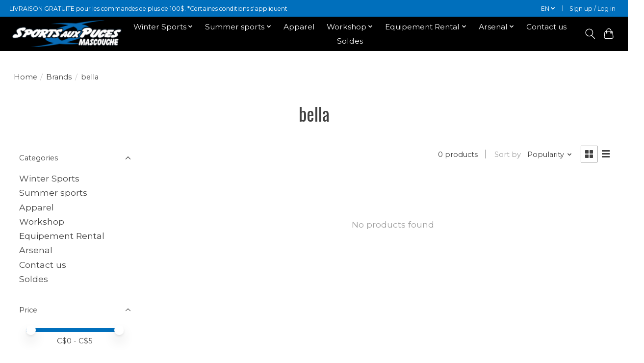

--- FILE ---
content_type: text/html;charset=utf-8
request_url: https://www.sportsauxpucesmascouche.com/en/brands/bella/
body_size: 12076
content:
<!DOCTYPE html>
<html lang="en">
  <head>
    <meta name="google-site-verification" content="dKA0PH7YXMNxZf_BMpzDR5pH8Ilj3b7NOrWlJcG0bYQ" />
    <meta charset="utf-8"/>
<!-- [START] 'blocks/head.rain' -->
<!--

  (c) 2008-2026 Lightspeed Netherlands B.V.
  http://www.lightspeedhq.com
  Generated: 16-01-2026 @ 18:00:33

-->
<link rel="canonical" href="https://www.sportsauxpucesmascouche.com/en/brands/bella/"/>
<link rel="alternate" href="https://www.sportsauxpucesmascouche.com/en/index.rss" type="application/rss+xml" title="New products"/>
<meta name="robots" content="noodp,noydir"/>
<meta property="og:url" content="https://www.sportsauxpucesmascouche.com/en/brands/bella/?source=facebook"/>
<meta property="og:site_name" content="Sports aux Puces Mascouche"/>
<meta property="og:title" content="bella"/>
<!--[if lt IE 9]>
<script src="https://cdn.shoplightspeed.com/assets/html5shiv.js?2025-02-20"></script>
<![endif]-->
<!-- [END] 'blocks/head.rain' -->
    <title>bella - Sports aux Puces Mascouche</title>
    <meta name="description" content="" />
    <meta name="keywords" content="bella" />
    <meta http-equiv="X-UA-Compatible" content="IE=edge">
    <meta name="viewport" content="width=device-width, initial-scale=1">
    <meta name="apple-mobile-web-app-capable" content="yes">
    <meta name="apple-mobile-web-app-status-bar-style" content="black">
    
    <script>document.getElementsByTagName("html")[0].className += " js";</script>

    <link rel="shortcut icon" href="https://cdn.shoplightspeed.com/shops/623988/themes/17600/v/700799/assets/favicon.png?20230118034445" type="image/x-icon" />
    <link href='//fonts.googleapis.com/css?family=Montserrat:400,300,600&display=swap' rel='stylesheet' type='text/css'>
    <link href='//fonts.googleapis.com/css?family=Oswald:400,300,600&display=swap' rel='stylesheet' type='text/css'>
    <link rel="stylesheet" href="https://cdn.shoplightspeed.com/assets/gui-2-0.css?2025-02-20" />
    <link rel="stylesheet" href="https://cdn.shoplightspeed.com/assets/gui-responsive-2-0.css?2025-02-20" />
    <link id="lightspeedframe" rel="stylesheet" href="https://cdn.shoplightspeed.com/shops/623988/themes/17600/assets/style.css?20250428185137" />
    <!-- browsers not supporting CSS variables -->
    <script>
      if(!('CSS' in window) || !CSS.supports('color', 'var(--color-var)')) {var cfStyle = document.getElementById('lightspeedframe');if(cfStyle) {var href = cfStyle.getAttribute('href');href = href.replace('style.css', 'style-fallback.css');cfStyle.setAttribute('href', href);}}
    </script>
    <link rel="stylesheet" href="https://cdn.shoplightspeed.com/shops/623988/themes/17600/assets/settings.css?20250428185137" />
    <link rel="stylesheet" href="https://cdn.shoplightspeed.com/shops/623988/themes/17600/assets/custom.css?20250428185137" />

    <script src="https://cdn.shoplightspeed.com/assets/jquery-1-9-1.js?2025-02-20"></script>
    <script src="https://cdn.shoplightspeed.com/assets/jquery-ui-1-10-1.js?2025-02-20"></script>

    <!-- Meta Pixel Code -->
<script>
!function(f,b,e,v,n,t,s)
{if(f.fbq)return;n=f.fbq=function(){n.callMethod?
n.callMethod.apply(n,arguments):n.queue.push(arguments)};
if(!f._fbq)f._fbq=n;n.push=n;n.loaded=!0;n.version='2.0';
n.queue=[];t=b.createElement(e);t.async=!0;
t.src=v;s=b.getElementsByTagName(e)[0];
s.parentNode.insertBefore(t,s)}(window, document,'script',
'https://connect.facebook.net/en_US/fbevents.js');
fbq('init', '1249911269274875');
fbq('track', 'PageView');
</script>
<noscript><img height="1" width="1" style="display:none"
src="https://www.facebook.com/tr?id=1249911269274875&ev=PageView&noscript=1"
/></noscript>
<!-- End Meta Pixel Code -->
<!-- Domain verification -->
    <meta name="facebook-domain-verification" content="ubhznry189dtcn3cp48gdyxt51v6z5" />
  </head>
  <body>
    
          <header class="main-header main-header--mobile js-main-header position-relative">
  <div class="main-header__top-section">
    <div class="main-header__nav-grid justify-between@md container max-width-lg text-xs padding-y-xxs">
      <div>LIVRAISON GRATUITE pour les commandes de plus de 100$.                  *Certaines conditions s'appliquent</div>
      <ul class="main-header__list flex-grow flex-basis-0 justify-end@md display@md">        
                <li class="main-header__item">
          <a href="#0" class="main-header__link">
            <span class="text-uppercase">en</span>
            <svg class="main-header__dropdown-icon icon" viewBox="0 0 16 16"><polygon fill="currentColor" points="8,11.4 2.6,6 4,4.6 8,8.6 12,4.6 13.4,6 "></polygon></svg>
          </a>
          <ul class="main-header__dropdown">
                            

	<li><a href="https://www.sportsauxpucesmascouche.com/en/go/brand/2482403" class="main-header__dropdown-link" title="English" lang="en">English</a></li>
	<li><a href="https://www.sportsauxpucesmascouche.com/fc/go/brand/2482403" class="main-header__dropdown-link" title="Français (CA)" lang="fc">Français (CA)</a></li>
          </ul>
        </li>
                
                        <li class="main-header__item separator"></li>
                <li class="main-header__item"><a href="https://www.sportsauxpucesmascouche.com/en/account/" class="main-header__link" title="My account">Sign up / Log in</a></li>
      </ul>
    </div>
  </div>
  <div class="main-header__mobile-content container max-width-lg">
          <a href="https://www.sportsauxpucesmascouche.com/en/" class="main-header__logo" title="Sports aux Puces Mascouche">
        <img src="https://cdn.shoplightspeed.com/shops/623988/themes/17600/v/700796/assets/logo.png?20230118034250" alt="Sports aux Puces Mascouche">
                <img src="https://cdn.shoplightspeed.com/shops/623988/themes/17600/assets/logo-white.png?20250428185137" class="main-header__logo-white" alt="Sports aux Puces Mascouche">
              </a>
        
    <div class="flex items-center">
            <button class="reset main-header__mobile-btn js-tab-focus" aria-controls="cartDrawer">
        <svg class="icon" viewBox="0 0 24 25" fill="none"><title>Toggle cart</title><path d="M2.90171 9.65153C3.0797 8.00106 4.47293 6.75 6.13297 6.75H17.867C19.527 6.75 20.9203 8.00105 21.0982 9.65153L22.1767 19.6515C22.3839 21.5732 20.8783 23.25 18.9454 23.25H5.05454C3.1217 23.25 1.61603 21.5732 1.82328 19.6515L2.90171 9.65153Z" stroke="currentColor" stroke-width="1.5" fill="none"/>
        <path d="M7.19995 9.6001V5.7001C7.19995 2.88345 9.4833 0.600098 12.3 0.600098C15.1166 0.600098 17.4 2.88345 17.4 5.7001V9.6001" stroke="currentColor" stroke-width="1.5" fill="none"/>
        <circle cx="7.19996" cy="10.2001" r="1.8" fill="currentColor"/>
        <ellipse cx="17.4" cy="10.2001" rx="1.8" ry="1.8" fill="currentColor"/></svg>
        <span class="sr-only">Cart</span>
              </button>

      <button class="reset anim-menu-btn js-anim-menu-btn main-header__nav-control js-tab-focus" aria-label="Toggle menu">
        <i class="anim-menu-btn__icon anim-menu-btn__icon--close" aria-hidden="true"></i>
      </button>
    </div>
  </div>

  <div class="main-header__nav" role="navigation">
    <div class="main-header__nav-grid justify-between@md container max-width-lg">
      <div class="main-header__nav-logo-wrapper flex-shrink-0">
        
                  <a href="https://www.sportsauxpucesmascouche.com/en/" class="main-header__logo" title="Sports aux Puces Mascouche">
            <img src="https://cdn.shoplightspeed.com/shops/623988/themes/17600/v/700796/assets/logo.png?20230118034250" alt="Sports aux Puces Mascouche">
                        <img src="https://cdn.shoplightspeed.com/shops/623988/themes/17600/assets/logo-white.png?20250428185137" class="main-header__logo-white" alt="Sports aux Puces Mascouche">
                      </a>
              </div>
      
      <form action="https://www.sportsauxpucesmascouche.com/en/search/" method="get" role="search" class="padding-y-md hide@md">
        <label class="sr-only" for="searchInputMobile">Search</label>
        <input class="header-v3__nav-form-control form-control width-100%" value="" autocomplete="off" type="search" name="q" id="searchInputMobile" placeholder="Search...">
      </form>

      <ul class="main-header__list flex-grow flex-basis-0 flex-wrap justify-center@md">
        
        
                <li class="main-header__item js-main-nav__item">
          <a class="main-header__link js-main-nav__control" href="https://www.sportsauxpucesmascouche.com/en/winter-sports/">
            <span>Winter Sports</span>            <svg class="main-header__dropdown-icon icon" viewBox="0 0 16 16"><polygon fill="currentColor" points="8,11.4 2.6,6 4,4.6 8,8.6 12,4.6 13.4,6 "></polygon></svg>                        <i class="main-header__arrow-icon" aria-hidden="true">
              <svg class="icon" viewBox="0 0 16 16">
                <g class="icon__group" fill="none" stroke="currentColor" stroke-linecap="square" stroke-miterlimit="10" stroke-width="2">
                  <path d="M2 2l12 12" />
                  <path d="M14 2L2 14" />
                </g>
              </svg>
            </i>
                        
          </a>
                    <ul class="main-header__dropdown">
            <li class="main-header__dropdown-item"><a href="https://www.sportsauxpucesmascouche.com/en/winter-sports/" class="main-header__dropdown-link hide@md">All Winter Sports</a></li>
                        <li class="main-header__dropdown-item js-main-nav__item position-relative">
              <a class="main-header__dropdown-link js-main-nav__control flex justify-between " href="https://www.sportsauxpucesmascouche.com/en/winter-sports/hockey/">
                Hockey 
                <svg class="dropdown__desktop-icon icon" aria-hidden="true" viewBox="0 0 12 12"><polyline stroke-width="1" stroke="currentColor" fill="none" stroke-linecap="round" stroke-linejoin="round" points="3.5 0.5 9.5 6 3.5 11.5"></polyline></svg>                                <i class="main-header__arrow-icon" aria-hidden="true">
                  <svg class="icon" viewBox="0 0 16 16">
                    <g class="icon__group" fill="none" stroke="currentColor" stroke-linecap="square" stroke-miterlimit="10" stroke-width="2">
                      <path d="M2 2l12 12" />
                      <path d="M14 2L2 14" />
                    </g>
                  </svg>
                </i>
                              </a>

                            <ul class="main-header__dropdown">
                <li><a href="https://www.sportsauxpucesmascouche.com/en/winter-sports/hockey/" class="main-header__dropdown-link hide@md">All Hockey </a></li>
                                <li><a class="main-header__dropdown-link" href="https://www.sportsauxpucesmascouche.com/en/winter-sports/hockey/skates/">Skates</a></li>
                                <li><a class="main-header__dropdown-link" href="https://www.sportsauxpucesmascouche.com/en/winter-sports/hockey/sticks/">Sticks</a></li>
                                <li><a class="main-header__dropdown-link" href="https://www.sportsauxpucesmascouche.com/en/winter-sports/hockey/helmets-and-facial-protection/">Helmets and Facial protection</a></li>
                                <li><a class="main-header__dropdown-link" href="https://www.sportsauxpucesmascouche.com/en/winter-sports/hockey/shoulder-pads/">Shoulder pads</a></li>
                                <li><a class="main-header__dropdown-link" href="https://www.sportsauxpucesmascouche.com/en/winter-sports/hockey/gloves/">Gloves</a></li>
                                <li><a class="main-header__dropdown-link" href="https://www.sportsauxpucesmascouche.com/en/winter-sports/hockey/shin-guards/">Shin Guards</a></li>
                                <li><a class="main-header__dropdown-link" href="https://www.sportsauxpucesmascouche.com/en/winter-sports/hockey/pants/">Pants</a></li>
                                <li><a class="main-header__dropdown-link" href="https://www.sportsauxpucesmascouche.com/en/winter-sports/hockey/elbow-pads/">Elbow Pads</a></li>
                                <li><a class="main-header__dropdown-link" href="https://www.sportsauxpucesmascouche.com/en/winter-sports/hockey/neck-guards/">Neck Guards</a></li>
                                <li><a class="main-header__dropdown-link" href="https://www.sportsauxpucesmascouche.com/en/winter-sports/hockey/base-layers/">Base Layers</a></li>
                                <li><a class="main-header__dropdown-link" href="https://www.sportsauxpucesmascouche.com/en/winter-sports/hockey/accessories/">Accessories</a></li>
                                <li><a class="main-header__dropdown-link" href="https://www.sportsauxpucesmascouche.com/en/winter-sports/hockey/referee/">Referee</a></li>
                                <li><a class="main-header__dropdown-link" href="https://www.sportsauxpucesmascouche.com/en/winter-sports/hockey/jerseys-socks/">Jerseys / Socks</a></li>
                                <li><a class="main-header__dropdown-link" href="https://www.sportsauxpucesmascouche.com/en/winter-sports/hockey/coach-training/">Coach / Training</a></li>
                                <li><a class="main-header__dropdown-link" href="https://www.sportsauxpucesmascouche.com/en/winter-sports/hockey/mini-hockey/">Mini-Hockey</a></li>
                              </ul>
                          </li>
                        <li class="main-header__dropdown-item js-main-nav__item position-relative">
              <a class="main-header__dropdown-link js-main-nav__control flex justify-between " href="https://www.sportsauxpucesmascouche.com/en/winter-sports/hockey-goalie/">
                Hockey Goalie
                <svg class="dropdown__desktop-icon icon" aria-hidden="true" viewBox="0 0 12 12"><polyline stroke-width="1" stroke="currentColor" fill="none" stroke-linecap="round" stroke-linejoin="round" points="3.5 0.5 9.5 6 3.5 11.5"></polyline></svg>                                <i class="main-header__arrow-icon" aria-hidden="true">
                  <svg class="icon" viewBox="0 0 16 16">
                    <g class="icon__group" fill="none" stroke="currentColor" stroke-linecap="square" stroke-miterlimit="10" stroke-width="2">
                      <path d="M2 2l12 12" />
                      <path d="M14 2L2 14" />
                    </g>
                  </svg>
                </i>
                              </a>

                            <ul class="main-header__dropdown">
                <li><a href="https://www.sportsauxpucesmascouche.com/en/winter-sports/hockey-goalie/" class="main-header__dropdown-link hide@md">All Hockey Goalie</a></li>
                                <li><a class="main-header__dropdown-link" href="https://www.sportsauxpucesmascouche.com/en/winter-sports/hockey-goalie/skates/">Skates</a></li>
                                <li><a class="main-header__dropdown-link" href="https://www.sportsauxpucesmascouche.com/en/winter-sports/hockey-goalie/sticks/">Sticks</a></li>
                                <li><a class="main-header__dropdown-link" href="https://www.sportsauxpucesmascouche.com/en/winter-sports/hockey-goalie/blockers/">Blockers</a></li>
                                <li><a class="main-header__dropdown-link" href="https://www.sportsauxpucesmascouche.com/en/winter-sports/hockey-goalie/pants/">Pants</a></li>
                                <li><a class="main-header__dropdown-link" href="https://www.sportsauxpucesmascouche.com/en/winter-sports/hockey-goalie/pads/">Pads</a></li>
                                <li><a class="main-header__dropdown-link" href="https://www.sportsauxpucesmascouche.com/en/winter-sports/hockey-goalie/masks/">Masks</a></li>
                                <li><a class="main-header__dropdown-link" href="https://www.sportsauxpucesmascouche.com/en/winter-sports/hockey-goalie/gloves/">Gloves</a></li>
                                <li><a class="main-header__dropdown-link" href="https://www.sportsauxpucesmascouche.com/en/winter-sports/hockey-goalie/chest-protectors/">Chest Protectors</a></li>
                                <li><a class="main-header__dropdown-link" href="https://www.sportsauxpucesmascouche.com/en/winter-sports/hockey-goalie/accessories/">Accessories</a></li>
                              </ul>
                          </li>
                        <li class="main-header__dropdown-item js-main-nav__item position-relative">
              <a class="main-header__dropdown-link js-main-nav__control flex justify-between " href="https://www.sportsauxpucesmascouche.com/en/winter-sports/alpine-ski/">
                Alpine Ski
                <svg class="dropdown__desktop-icon icon" aria-hidden="true" viewBox="0 0 12 12"><polyline stroke-width="1" stroke="currentColor" fill="none" stroke-linecap="round" stroke-linejoin="round" points="3.5 0.5 9.5 6 3.5 11.5"></polyline></svg>                                <i class="main-header__arrow-icon" aria-hidden="true">
                  <svg class="icon" viewBox="0 0 16 16">
                    <g class="icon__group" fill="none" stroke="currentColor" stroke-linecap="square" stroke-miterlimit="10" stroke-width="2">
                      <path d="M2 2l12 12" />
                      <path d="M14 2L2 14" />
                    </g>
                  </svg>
                </i>
                              </a>

                            <ul class="main-header__dropdown">
                <li><a href="https://www.sportsauxpucesmascouche.com/en/winter-sports/alpine-ski/" class="main-header__dropdown-link hide@md">All Alpine Ski</a></li>
                                <li><a class="main-header__dropdown-link" href="https://www.sportsauxpucesmascouche.com/en/winter-sports/alpine-ski/skis/">Skis</a></li>
                                <li><a class="main-header__dropdown-link" href="https://www.sportsauxpucesmascouche.com/en/winter-sports/alpine-ski/twin-tip-skis/">Twin Tip Skis</a></li>
                                <li><a class="main-header__dropdown-link" href="https://www.sportsauxpucesmascouche.com/en/winter-sports/alpine-ski/boots/">Boots</a></li>
                                <li><a class="main-header__dropdown-link" href="https://www.sportsauxpucesmascouche.com/en/winter-sports/alpine-ski/helmets/">Helmets</a></li>
                                <li><a class="main-header__dropdown-link" href="https://www.sportsauxpucesmascouche.com/en/winter-sports/alpine-ski/poles/">Poles</a></li>
                                <li><a class="main-header__dropdown-link" href="https://www.sportsauxpucesmascouche.com/en/winter-sports/alpine-ski/goggles/">Goggles</a></li>
                                <li><a class="main-header__dropdown-link" href="https://www.sportsauxpucesmascouche.com/en/winter-sports/alpine-ski/bindings/">Bindings</a></li>
                                <li><a class="main-header__dropdown-link" href="https://www.sportsauxpucesmascouche.com/en/winter-sports/alpine-ski/accessories/">Accessories</a></li>
                              </ul>
                          </li>
                        <li class="main-header__dropdown-item js-main-nav__item position-relative">
              <a class="main-header__dropdown-link js-main-nav__control flex justify-between " href="https://www.sportsauxpucesmascouche.com/en/winter-sports/cross-country-ski/">
                Cross-Country Ski
                <svg class="dropdown__desktop-icon icon" aria-hidden="true" viewBox="0 0 12 12"><polyline stroke-width="1" stroke="currentColor" fill="none" stroke-linecap="round" stroke-linejoin="round" points="3.5 0.5 9.5 6 3.5 11.5"></polyline></svg>                                <i class="main-header__arrow-icon" aria-hidden="true">
                  <svg class="icon" viewBox="0 0 16 16">
                    <g class="icon__group" fill="none" stroke="currentColor" stroke-linecap="square" stroke-miterlimit="10" stroke-width="2">
                      <path d="M2 2l12 12" />
                      <path d="M14 2L2 14" />
                    </g>
                  </svg>
                </i>
                              </a>

                            <ul class="main-header__dropdown">
                <li><a href="https://www.sportsauxpucesmascouche.com/en/winter-sports/cross-country-ski/" class="main-header__dropdown-link hide@md">All Cross-Country Ski</a></li>
                                <li><a class="main-header__dropdown-link" href="https://www.sportsauxpucesmascouche.com/en/winter-sports/cross-country-ski/skis/">Skis</a></li>
                                <li><a class="main-header__dropdown-link" href="https://www.sportsauxpucesmascouche.com/en/winter-sports/cross-country-ski/boots/">Boots</a></li>
                                <li><a class="main-header__dropdown-link" href="https://www.sportsauxpucesmascouche.com/en/winter-sports/cross-country-ski/poles/">Poles</a></li>
                                <li><a class="main-header__dropdown-link" href="https://www.sportsauxpucesmascouche.com/en/winter-sports/cross-country-ski/accessories/">Accessories</a></li>
                              </ul>
                          </li>
                        <li class="main-header__dropdown-item js-main-nav__item position-relative">
              <a class="main-header__dropdown-link js-main-nav__control flex justify-between " href="https://www.sportsauxpucesmascouche.com/en/winter-sports/snowboard/">
                Snowboard
                <svg class="dropdown__desktop-icon icon" aria-hidden="true" viewBox="0 0 12 12"><polyline stroke-width="1" stroke="currentColor" fill="none" stroke-linecap="round" stroke-linejoin="round" points="3.5 0.5 9.5 6 3.5 11.5"></polyline></svg>                                <i class="main-header__arrow-icon" aria-hidden="true">
                  <svg class="icon" viewBox="0 0 16 16">
                    <g class="icon__group" fill="none" stroke="currentColor" stroke-linecap="square" stroke-miterlimit="10" stroke-width="2">
                      <path d="M2 2l12 12" />
                      <path d="M14 2L2 14" />
                    </g>
                  </svg>
                </i>
                              </a>

                            <ul class="main-header__dropdown">
                <li><a href="https://www.sportsauxpucesmascouche.com/en/winter-sports/snowboard/" class="main-header__dropdown-link hide@md">All Snowboard</a></li>
                                <li><a class="main-header__dropdown-link" href="https://www.sportsauxpucesmascouche.com/en/winter-sports/snowboard/snowboards/">Snowboards</a></li>
                                <li><a class="main-header__dropdown-link" href="https://www.sportsauxpucesmascouche.com/en/winter-sports/snowboard/bindings/">Bindings</a></li>
                                <li><a class="main-header__dropdown-link" href="https://www.sportsauxpucesmascouche.com/en/winter-sports/snowboard/boots/">Boots</a></li>
                                <li><a class="main-header__dropdown-link" href="https://www.sportsauxpucesmascouche.com/en/winter-sports/snowboard/accessories/">Accessories</a></li>
                              </ul>
                          </li>
                        <li class="main-header__dropdown-item">
              <a class="main-header__dropdown-link" href="https://www.sportsauxpucesmascouche.com/en/winter-sports/snowshoes/">
                Snowshoes
                                              </a>

                          </li>
                        <li class="main-header__dropdown-item">
              <a class="main-header__dropdown-link" href="https://www.sportsauxpucesmascouche.com/en/winter-sports/ringuette/">
                Ringuette
                                              </a>

                          </li>
                        <li class="main-header__dropdown-item js-main-nav__item position-relative">
              <a class="main-header__dropdown-link js-main-nav__control flex justify-between " href="https://www.sportsauxpucesmascouche.com/en/winter-sports/recreational-skates/">
                Recreational Skates
                <svg class="dropdown__desktop-icon icon" aria-hidden="true" viewBox="0 0 12 12"><polyline stroke-width="1" stroke="currentColor" fill="none" stroke-linecap="round" stroke-linejoin="round" points="3.5 0.5 9.5 6 3.5 11.5"></polyline></svg>                                <i class="main-header__arrow-icon" aria-hidden="true">
                  <svg class="icon" viewBox="0 0 16 16">
                    <g class="icon__group" fill="none" stroke="currentColor" stroke-linecap="square" stroke-miterlimit="10" stroke-width="2">
                      <path d="M2 2l12 12" />
                      <path d="M14 2L2 14" />
                    </g>
                  </svg>
                </i>
                              </a>

                            <ul class="main-header__dropdown">
                <li><a href="https://www.sportsauxpucesmascouche.com/en/winter-sports/recreational-skates/" class="main-header__dropdown-link hide@md">All Recreational Skates</a></li>
                                <li><a class="main-header__dropdown-link" href="https://www.sportsauxpucesmascouche.com/en/winter-sports/recreational-skates/men/">Men</a></li>
                                <li><a class="main-header__dropdown-link" href="https://www.sportsauxpucesmascouche.com/en/winter-sports/recreational-skates/women/">Women</a></li>
                                <li><a class="main-header__dropdown-link" href="https://www.sportsauxpucesmascouche.com/en/winter-sports/recreational-skates/youth/">Youth</a></li>
                              </ul>
                          </li>
                        <li class="main-header__dropdown-item js-main-nav__item position-relative">
              <a class="main-header__dropdown-link js-main-nav__control flex justify-between " href="https://www.sportsauxpucesmascouche.com/en/winter-sports/other/">
                Other
                <svg class="dropdown__desktop-icon icon" aria-hidden="true" viewBox="0 0 12 12"><polyline stroke-width="1" stroke="currentColor" fill="none" stroke-linecap="round" stroke-linejoin="round" points="3.5 0.5 9.5 6 3.5 11.5"></polyline></svg>                                <i class="main-header__arrow-icon" aria-hidden="true">
                  <svg class="icon" viewBox="0 0 16 16">
                    <g class="icon__group" fill="none" stroke="currentColor" stroke-linecap="square" stroke-miterlimit="10" stroke-width="2">
                      <path d="M2 2l12 12" />
                      <path d="M14 2L2 14" />
                    </g>
                  </svg>
                </i>
                              </a>

                            <ul class="main-header__dropdown">
                <li><a href="https://www.sportsauxpucesmascouche.com/en/winter-sports/other/" class="main-header__dropdown-link hide@md">All Other</a></li>
                                <li><a class="main-header__dropdown-link" href="https://www.sportsauxpucesmascouche.com/en/winter-sports/other/ice-cleats/">Ice Cleats</a></li>
                                <li><a class="main-header__dropdown-link" href="https://www.sportsauxpucesmascouche.com/en/winter-sports/other/trekking-poles/">Trekking poles</a></li>
                                <li><a class="main-header__dropdown-link" href="https://www.sportsauxpucesmascouche.com/en/winter-sports/other/for-kids/">For Kids</a></li>
                              </ul>
                          </li>
                      </ul>
                  </li>
                <li class="main-header__item js-main-nav__item">
          <a class="main-header__link js-main-nav__control" href="https://www.sportsauxpucesmascouche.com/en/summer-sports/">
            <span>Summer sports</span>            <svg class="main-header__dropdown-icon icon" viewBox="0 0 16 16"><polygon fill="currentColor" points="8,11.4 2.6,6 4,4.6 8,8.6 12,4.6 13.4,6 "></polygon></svg>                        <i class="main-header__arrow-icon" aria-hidden="true">
              <svg class="icon" viewBox="0 0 16 16">
                <g class="icon__group" fill="none" stroke="currentColor" stroke-linecap="square" stroke-miterlimit="10" stroke-width="2">
                  <path d="M2 2l12 12" />
                  <path d="M14 2L2 14" />
                </g>
              </svg>
            </i>
                        
          </a>
                    <ul class="main-header__dropdown">
            <li class="main-header__dropdown-item"><a href="https://www.sportsauxpucesmascouche.com/en/summer-sports/" class="main-header__dropdown-link hide@md">All Summer sports</a></li>
                        <li class="main-header__dropdown-item js-main-nav__item position-relative">
              <a class="main-header__dropdown-link js-main-nav__control flex justify-between " href="https://www.sportsauxpucesmascouche.com/en/summer-sports/baseball-softball/">
                Baseball / Softball
                <svg class="dropdown__desktop-icon icon" aria-hidden="true" viewBox="0 0 12 12"><polyline stroke-width="1" stroke="currentColor" fill="none" stroke-linecap="round" stroke-linejoin="round" points="3.5 0.5 9.5 6 3.5 11.5"></polyline></svg>                                <i class="main-header__arrow-icon" aria-hidden="true">
                  <svg class="icon" viewBox="0 0 16 16">
                    <g class="icon__group" fill="none" stroke="currentColor" stroke-linecap="square" stroke-miterlimit="10" stroke-width="2">
                      <path d="M2 2l12 12" />
                      <path d="M14 2L2 14" />
                    </g>
                  </svg>
                </i>
                              </a>

                            <ul class="main-header__dropdown">
                <li><a href="https://www.sportsauxpucesmascouche.com/en/summer-sports/baseball-softball/" class="main-header__dropdown-link hide@md">All Baseball / Softball</a></li>
                                <li><a class="main-header__dropdown-link" href="https://www.sportsauxpucesmascouche.com/en/summer-sports/baseball-softball/balls/">Balls</a></li>
                                <li><a class="main-header__dropdown-link" href="https://www.sportsauxpucesmascouche.com/en/summer-sports/baseball-softball/bats/">Bats</a></li>
                                <li><a class="main-header__dropdown-link" href="https://www.sportsauxpucesmascouche.com/en/summer-sports/baseball-softball/helmets-and-cages/">Helmets and Cages</a></li>
                                <li><a class="main-header__dropdown-link" href="https://www.sportsauxpucesmascouche.com/en/summer-sports/baseball-softball/gloves/">Gloves</a></li>
                                <li><a class="main-header__dropdown-link" href="https://www.sportsauxpucesmascouche.com/en/summer-sports/baseball-softball/batting-gloves/">Batting Gloves</a></li>
                                <li><a class="main-header__dropdown-link" href="https://www.sportsauxpucesmascouche.com/en/summer-sports/baseball-softball/catchers-gear/">Catcher&#039;s Gear</a></li>
                                <li><a class="main-header__dropdown-link" href="https://www.sportsauxpucesmascouche.com/en/summer-sports/baseball-softball/bags/">Bags</a></li>
                                <li><a class="main-header__dropdown-link" href="https://www.sportsauxpucesmascouche.com/en/summer-sports/baseball-softball/shoes/">Shoes</a></li>
                                <li><a class="main-header__dropdown-link" href="https://www.sportsauxpucesmascouche.com/en/summer-sports/baseball-softball/apparel/">Apparel</a></li>
                                <li><a class="main-header__dropdown-link" href="https://www.sportsauxpucesmascouche.com/en/summer-sports/baseball-softball/accessories/">Accessories</a></li>
                                <li><a class="main-header__dropdown-link" href="https://www.sportsauxpucesmascouche.com/en/summer-sports/baseball-softball/referee/">Referee</a></li>
                              </ul>
                          </li>
                        <li class="main-header__dropdown-item js-main-nav__item position-relative">
              <a class="main-header__dropdown-link js-main-nav__control flex justify-between " href="https://www.sportsauxpucesmascouche.com/en/summer-sports/dek-hockey/">
                Dek hockey
                <svg class="dropdown__desktop-icon icon" aria-hidden="true" viewBox="0 0 12 12"><polyline stroke-width="1" stroke="currentColor" fill="none" stroke-linecap="round" stroke-linejoin="round" points="3.5 0.5 9.5 6 3.5 11.5"></polyline></svg>                                <i class="main-header__arrow-icon" aria-hidden="true">
                  <svg class="icon" viewBox="0 0 16 16">
                    <g class="icon__group" fill="none" stroke="currentColor" stroke-linecap="square" stroke-miterlimit="10" stroke-width="2">
                      <path d="M2 2l12 12" />
                      <path d="M14 2L2 14" />
                    </g>
                  </svg>
                </i>
                              </a>

                            <ul class="main-header__dropdown">
                <li><a href="https://www.sportsauxpucesmascouche.com/en/summer-sports/dek-hockey/" class="main-header__dropdown-link hide@md">All Dek hockey</a></li>
                                <li><a class="main-header__dropdown-link" href="https://www.sportsauxpucesmascouche.com/en/summer-sports/dek-hockey/balls/">Balls</a></li>
                                <li><a class="main-header__dropdown-link" href="https://www.sportsauxpucesmascouche.com/en/summer-sports/dek-hockey/sticks/">Sticks</a></li>
                                <li><a class="main-header__dropdown-link" href="https://www.sportsauxpucesmascouche.com/en/summer-sports/dek-hockey/protective/">Protective</a></li>
                                <li><a class="main-header__dropdown-link" href="https://www.sportsauxpucesmascouche.com/en/summer-sports/dek-hockey/shoes/">Shoes</a></li>
                                <li><a class="main-header__dropdown-link" href="https://www.sportsauxpucesmascouche.com/en/summer-sports/dek-hockey/accessories/">Accessories</a></li>
                              </ul>
                          </li>
                        <li class="main-header__dropdown-item js-main-nav__item position-relative">
              <a class="main-header__dropdown-link js-main-nav__control flex justify-between " href="https://www.sportsauxpucesmascouche.com/en/summer-sports/inline-skating/">
                Inline Skating
                <svg class="dropdown__desktop-icon icon" aria-hidden="true" viewBox="0 0 12 12"><polyline stroke-width="1" stroke="currentColor" fill="none" stroke-linecap="round" stroke-linejoin="round" points="3.5 0.5 9.5 6 3.5 11.5"></polyline></svg>                                <i class="main-header__arrow-icon" aria-hidden="true">
                  <svg class="icon" viewBox="0 0 16 16">
                    <g class="icon__group" fill="none" stroke="currentColor" stroke-linecap="square" stroke-miterlimit="10" stroke-width="2">
                      <path d="M2 2l12 12" />
                      <path d="M14 2L2 14" />
                    </g>
                  </svg>
                </i>
                              </a>

                            <ul class="main-header__dropdown">
                <li><a href="https://www.sportsauxpucesmascouche.com/en/summer-sports/inline-skating/" class="main-header__dropdown-link hide@md">All Inline Skating</a></li>
                                <li><a class="main-header__dropdown-link" href="https://www.sportsauxpucesmascouche.com/en/summer-sports/inline-skating/inline-skates/">Inline Skates</a></li>
                                <li><a class="main-header__dropdown-link" href="https://www.sportsauxpucesmascouche.com/en/summer-sports/inline-skating/roller-skates/">Roller skates</a></li>
                                <li><a class="main-header__dropdown-link" href="https://www.sportsauxpucesmascouche.com/en/summer-sports/inline-skating/roller-hockey-skates/">Roller Hockey Skates</a></li>
                                <li><a class="main-header__dropdown-link" href="https://www.sportsauxpucesmascouche.com/en/summer-sports/inline-skating/protective/">Protective</a></li>
                                <li><a class="main-header__dropdown-link" href="https://www.sportsauxpucesmascouche.com/en/summer-sports/inline-skating/wheels-and-accessories/">Wheels and Accessories</a></li>
                              </ul>
                          </li>
                        <li class="main-header__dropdown-item">
              <a class="main-header__dropdown-link" href="https://www.sportsauxpucesmascouche.com/en/summer-sports/pickleball/">
                Pickleball
                                              </a>

                          </li>
                        <li class="main-header__dropdown-item js-main-nav__item position-relative">
              <a class="main-header__dropdown-link js-main-nav__control flex justify-between " href="https://www.sportsauxpucesmascouche.com/en/summer-sports/soccer/">
                Soccer
                <svg class="dropdown__desktop-icon icon" aria-hidden="true" viewBox="0 0 12 12"><polyline stroke-width="1" stroke="currentColor" fill="none" stroke-linecap="round" stroke-linejoin="round" points="3.5 0.5 9.5 6 3.5 11.5"></polyline></svg>                                <i class="main-header__arrow-icon" aria-hidden="true">
                  <svg class="icon" viewBox="0 0 16 16">
                    <g class="icon__group" fill="none" stroke="currentColor" stroke-linecap="square" stroke-miterlimit="10" stroke-width="2">
                      <path d="M2 2l12 12" />
                      <path d="M14 2L2 14" />
                    </g>
                  </svg>
                </i>
                              </a>

                            <ul class="main-header__dropdown">
                <li><a href="https://www.sportsauxpucesmascouche.com/en/summer-sports/soccer/" class="main-header__dropdown-link hide@md">All Soccer</a></li>
                                <li><a class="main-header__dropdown-link" href="https://www.sportsauxpucesmascouche.com/en/summer-sports/soccer/balls/">Balls</a></li>
                                <li><a class="main-header__dropdown-link" href="https://www.sportsauxpucesmascouche.com/en/summer-sports/soccer/shin-guards/">Shin Guards</a></li>
                                <li><a class="main-header__dropdown-link" href="https://www.sportsauxpucesmascouche.com/en/summer-sports/soccer/shoes/">Shoes</a></li>
                                <li><a class="main-header__dropdown-link" href="https://www.sportsauxpucesmascouche.com/en/summer-sports/soccer/apparel/">Apparel</a></li>
                                <li><a class="main-header__dropdown-link" href="https://www.sportsauxpucesmascouche.com/en/summer-sports/soccer/goalkeeper/">Goalkeeper</a></li>
                                <li><a class="main-header__dropdown-link" href="https://www.sportsauxpucesmascouche.com/en/summer-sports/soccer/accessories/">Accessories</a></li>
                              </ul>
                          </li>
                        <li class="main-header__dropdown-item js-main-nav__item position-relative">
              <a class="main-header__dropdown-link js-main-nav__control flex justify-between " href="https://www.sportsauxpucesmascouche.com/en/summer-sports/tennis/">
                Tennis
                <svg class="dropdown__desktop-icon icon" aria-hidden="true" viewBox="0 0 12 12"><polyline stroke-width="1" stroke="currentColor" fill="none" stroke-linecap="round" stroke-linejoin="round" points="3.5 0.5 9.5 6 3.5 11.5"></polyline></svg>                                <i class="main-header__arrow-icon" aria-hidden="true">
                  <svg class="icon" viewBox="0 0 16 16">
                    <g class="icon__group" fill="none" stroke="currentColor" stroke-linecap="square" stroke-miterlimit="10" stroke-width="2">
                      <path d="M2 2l12 12" />
                      <path d="M14 2L2 14" />
                    </g>
                  </svg>
                </i>
                              </a>

                            <ul class="main-header__dropdown">
                <li><a href="https://www.sportsauxpucesmascouche.com/en/summer-sports/tennis/" class="main-header__dropdown-link hide@md">All Tennis</a></li>
                                <li><a class="main-header__dropdown-link" href="https://www.sportsauxpucesmascouche.com/en/summer-sports/tennis/racquets/">Racquets</a></li>
                                <li><a class="main-header__dropdown-link" href="https://www.sportsauxpucesmascouche.com/en/summer-sports/tennis/balls-and-accessories/">Balls and Accessories</a></li>
                              </ul>
                          </li>
                        <li class="main-header__dropdown-item">
              <a class="main-header__dropdown-link" href="https://www.sportsauxpucesmascouche.com/en/summer-sports/scooter-skateboard/">
                Scooter / Skateboard
                                              </a>

                          </li>
                        <li class="main-header__dropdown-item js-main-nav__item position-relative">
              <a class="main-header__dropdown-link js-main-nav__control flex justify-between " href="https://www.sportsauxpucesmascouche.com/en/summer-sports/bike/">
                Bike
                <svg class="dropdown__desktop-icon icon" aria-hidden="true" viewBox="0 0 12 12"><polyline stroke-width="1" stroke="currentColor" fill="none" stroke-linecap="round" stroke-linejoin="round" points="3.5 0.5 9.5 6 3.5 11.5"></polyline></svg>                                <i class="main-header__arrow-icon" aria-hidden="true">
                  <svg class="icon" viewBox="0 0 16 16">
                    <g class="icon__group" fill="none" stroke="currentColor" stroke-linecap="square" stroke-miterlimit="10" stroke-width="2">
                      <path d="M2 2l12 12" />
                      <path d="M14 2L2 14" />
                    </g>
                  </svg>
                </i>
                              </a>

                            <ul class="main-header__dropdown">
                <li><a href="https://www.sportsauxpucesmascouche.com/en/summer-sports/bike/" class="main-header__dropdown-link hide@md">All Bike</a></li>
                                <li><a class="main-header__dropdown-link" href="https://www.sportsauxpucesmascouche.com/en/summer-sports/bike/accessories/">Accessories</a></li>
                                <li><a class="main-header__dropdown-link" href="https://www.sportsauxpucesmascouche.com/en/summer-sports/bike/hybrid-bike/">Hybrid Bike</a></li>
                                <li><a class="main-header__dropdown-link" href="https://www.sportsauxpucesmascouche.com/en/summer-sports/bike/mountain-bike/">Mountain Bike</a></li>
                                <li><a class="main-header__dropdown-link" href="https://www.sportsauxpucesmascouche.com/en/summer-sports/bike/velo-de-route/">Vélo de Route</a></li>
                                <li><a class="main-header__dropdown-link" href="https://www.sportsauxpucesmascouche.com/en/summer-sports/bike/junior-bike/">Junior Bike</a></li>
                                <li><a class="main-header__dropdown-link" href="https://www.sportsauxpucesmascouche.com/en/summer-sports/bike/velo-enfant/">Vélo Enfant</a></li>
                                <li><a class="main-header__dropdown-link" href="https://www.sportsauxpucesmascouche.com/en/summer-sports/bike/electric-bike/">Electric Bike</a></li>
                                <li><a class="main-header__dropdown-link" href="https://www.sportsauxpucesmascouche.com/en/summer-sports/bike/fat-bike/">Fat Bike</a></li>
                              </ul>
                          </li>
                        <li class="main-header__dropdown-item">
              <a class="main-header__dropdown-link" href="https://www.sportsauxpucesmascouche.com/en/summer-sports/floorball/">
                Floorball
                                              </a>

                          </li>
                        <li class="main-header__dropdown-item js-main-nav__item position-relative">
              <a class="main-header__dropdown-link js-main-nav__control flex justify-between " href="https://www.sportsauxpucesmascouche.com/en/summer-sports/other/">
                Other
                <svg class="dropdown__desktop-icon icon" aria-hidden="true" viewBox="0 0 12 12"><polyline stroke-width="1" stroke="currentColor" fill="none" stroke-linecap="round" stroke-linejoin="round" points="3.5 0.5 9.5 6 3.5 11.5"></polyline></svg>                                <i class="main-header__arrow-icon" aria-hidden="true">
                  <svg class="icon" viewBox="0 0 16 16">
                    <g class="icon__group" fill="none" stroke="currentColor" stroke-linecap="square" stroke-miterlimit="10" stroke-width="2">
                      <path d="M2 2l12 12" />
                      <path d="M14 2L2 14" />
                    </g>
                  </svg>
                </i>
                              </a>

                            <ul class="main-header__dropdown">
                <li><a href="https://www.sportsauxpucesmascouche.com/en/summer-sports/other/" class="main-header__dropdown-link hide@md">All Other</a></li>
                                <li><a class="main-header__dropdown-link" href="https://www.sportsauxpucesmascouche.com/en/summer-sports/other/balls/">Balls</a></li>
                                <li><a class="main-header__dropdown-link" href="https://www.sportsauxpucesmascouche.com/en/summer-sports/other/other/">Other</a></li>
                              </ul>
                          </li>
                      </ul>
                  </li>
                <li class="main-header__item">
          <a class="main-header__link" href="https://www.sportsauxpucesmascouche.com/en/apparel/">
            Apparel                                    
          </a>
                  </li>
                <li class="main-header__item js-main-nav__item">
          <a class="main-header__link js-main-nav__control" href="https://www.sportsauxpucesmascouche.com/en/workshop/">
            <span>Workshop</span>            <svg class="main-header__dropdown-icon icon" viewBox="0 0 16 16"><polygon fill="currentColor" points="8,11.4 2.6,6 4,4.6 8,8.6 12,4.6 13.4,6 "></polygon></svg>                        <i class="main-header__arrow-icon" aria-hidden="true">
              <svg class="icon" viewBox="0 0 16 16">
                <g class="icon__group" fill="none" stroke="currentColor" stroke-linecap="square" stroke-miterlimit="10" stroke-width="2">
                  <path d="M2 2l12 12" />
                  <path d="M14 2L2 14" />
                </g>
              </svg>
            </i>
                        
          </a>
                    <ul class="main-header__dropdown">
            <li class="main-header__dropdown-item"><a href="https://www.sportsauxpucesmascouche.com/en/workshop/" class="main-header__dropdown-link hide@md">All Workshop</a></li>
                        <li class="main-header__dropdown-item">
              <a class="main-header__dropdown-link" href="https://www.sportsauxpucesmascouche.com/en/workshop/skate-sharpening/">
                Skate Sharpening
                                              </a>

                          </li>
                        <li class="main-header__dropdown-item">
              <a class="main-header__dropdown-link" href="https://www.sportsauxpucesmascouche.com/en/workshop/ski-snowboard-maintenance/">
                Ski/Snowboard Maintenance
                                              </a>

                          </li>
                        <li class="main-header__dropdown-item">
              <a class="main-header__dropdown-link" href="https://www.sportsauxpucesmascouche.com/en/workshop/skate-maintenance/">
                Skate Maintenance
                                              </a>

                          </li>
                        <li class="main-header__dropdown-item">
              <a class="main-header__dropdown-link" href="https://www.sportsauxpucesmascouche.com/en/workshop/bike-maintenance/">
                Bike Maintenance
                                              </a>

                          </li>
                      </ul>
                  </li>
                <li class="main-header__item js-main-nav__item">
          <a class="main-header__link js-main-nav__control" href="https://www.sportsauxpucesmascouche.com/en/equipement-rental/">
            <span>Equipement Rental</span>            <svg class="main-header__dropdown-icon icon" viewBox="0 0 16 16"><polygon fill="currentColor" points="8,11.4 2.6,6 4,4.6 8,8.6 12,4.6 13.4,6 "></polygon></svg>                        <i class="main-header__arrow-icon" aria-hidden="true">
              <svg class="icon" viewBox="0 0 16 16">
                <g class="icon__group" fill="none" stroke="currentColor" stroke-linecap="square" stroke-miterlimit="10" stroke-width="2">
                  <path d="M2 2l12 12" />
                  <path d="M14 2L2 14" />
                </g>
              </svg>
            </i>
                        
          </a>
                    <ul class="main-header__dropdown">
            <li class="main-header__dropdown-item"><a href="https://www.sportsauxpucesmascouche.com/en/equipement-rental/" class="main-header__dropdown-link hide@md">All Equipement Rental</a></li>
                        <li class="main-header__dropdown-item">
              <a class="main-header__dropdown-link" href="https://www.sportsauxpucesmascouche.com/en/equipement-rental/alpine-ski/">
                Alpine Ski
                                              </a>

                          </li>
                        <li class="main-header__dropdown-item">
              <a class="main-header__dropdown-link" href="https://www.sportsauxpucesmascouche.com/en/equipement-rental/snowboard/">
                Snowboard
                                              </a>

                          </li>
                        <li class="main-header__dropdown-item">
              <a class="main-header__dropdown-link" href="https://www.sportsauxpucesmascouche.com/en/equipement-rental/nordic-ski/">
                Nordic ski
                                              </a>

                          </li>
                        <li class="main-header__dropdown-item">
              <a class="main-header__dropdown-link" href="https://www.sportsauxpucesmascouche.com/en/equipement-rental/snowshoes/">
                Snowshoes
                                              </a>

                          </li>
                        <li class="main-header__dropdown-item">
              <a class="main-header__dropdown-link" href="https://www.sportsauxpucesmascouche.com/en/equipement-rental/skates/">
                Skates
                                              </a>

                          </li>
                        <li class="main-header__dropdown-item js-main-nav__item position-relative">
              <a class="main-header__dropdown-link js-main-nav__control flex justify-between " href="https://www.sportsauxpucesmascouche.com/en/equipement-rental/hockey/">
                Hockey
                <svg class="dropdown__desktop-icon icon" aria-hidden="true" viewBox="0 0 12 12"><polyline stroke-width="1" stroke="currentColor" fill="none" stroke-linecap="round" stroke-linejoin="round" points="3.5 0.5 9.5 6 3.5 11.5"></polyline></svg>                                <i class="main-header__arrow-icon" aria-hidden="true">
                  <svg class="icon" viewBox="0 0 16 16">
                    <g class="icon__group" fill="none" stroke="currentColor" stroke-linecap="square" stroke-miterlimit="10" stroke-width="2">
                      <path d="M2 2l12 12" />
                      <path d="M14 2L2 14" />
                    </g>
                  </svg>
                </i>
                              </a>

                            <ul class="main-header__dropdown">
                <li><a href="https://www.sportsauxpucesmascouche.com/en/equipement-rental/hockey/" class="main-header__dropdown-link hide@md">All Hockey</a></li>
                                <li><a class="main-header__dropdown-link" href="https://www.sportsauxpucesmascouche.com/en/equipement-rental/hockey/player/">Player</a></li>
                                <li><a class="main-header__dropdown-link" href="https://www.sportsauxpucesmascouche.com/en/equipement-rental/hockey/goalie/">Goalie</a></li>
                              </ul>
                          </li>
                        <li class="main-header__dropdown-item">
              <a class="main-header__dropdown-link" href="https://www.sportsauxpucesmascouche.com/en/equipement-rental/fat-bike/">
                Fat bike
                                              </a>

                          </li>
                      </ul>
                  </li>
                <li class="main-header__item js-main-nav__item">
          <a class="main-header__link js-main-nav__control" href="https://www.sportsauxpucesmascouche.com/en/arsenal/">
            <span>Arsenal</span>            <svg class="main-header__dropdown-icon icon" viewBox="0 0 16 16"><polygon fill="currentColor" points="8,11.4 2.6,6 4,4.6 8,8.6 12,4.6 13.4,6 "></polygon></svg>                        <i class="main-header__arrow-icon" aria-hidden="true">
              <svg class="icon" viewBox="0 0 16 16">
                <g class="icon__group" fill="none" stroke="currentColor" stroke-linecap="square" stroke-miterlimit="10" stroke-width="2">
                  <path d="M2 2l12 12" />
                  <path d="M14 2L2 14" />
                </g>
              </svg>
            </i>
                        
          </a>
                    <ul class="main-header__dropdown">
            <li class="main-header__dropdown-item"><a href="https://www.sportsauxpucesmascouche.com/en/arsenal/" class="main-header__dropdown-link hide@md">All Arsenal</a></li>
                        <li class="main-header__dropdown-item">
              <a class="main-header__dropdown-link" href="https://www.sportsauxpucesmascouche.com/en/arsenal/bouteilles-rondelles/">
                Bouteilles/Rondelles
                                              </a>

                          </li>
                        <li class="main-header__dropdown-item js-main-nav__item position-relative">
              <a class="main-header__dropdown-link js-main-nav__control flex justify-between " href="https://www.sportsauxpucesmascouche.com/en/arsenal/chandail/">
                Chandail
                <svg class="dropdown__desktop-icon icon" aria-hidden="true" viewBox="0 0 12 12"><polyline stroke-width="1" stroke="currentColor" fill="none" stroke-linecap="round" stroke-linejoin="round" points="3.5 0.5 9.5 6 3.5 11.5"></polyline></svg>                                <i class="main-header__arrow-icon" aria-hidden="true">
                  <svg class="icon" viewBox="0 0 16 16">
                    <g class="icon__group" fill="none" stroke="currentColor" stroke-linecap="square" stroke-miterlimit="10" stroke-width="2">
                      <path d="M2 2l12 12" />
                      <path d="M14 2L2 14" />
                    </g>
                  </svg>
                </i>
                              </a>

                            <ul class="main-header__dropdown">
                <li><a href="https://www.sportsauxpucesmascouche.com/en/arsenal/chandail/" class="main-header__dropdown-link hide@md">All Chandail</a></li>
                                <li><a class="main-header__dropdown-link" href="https://www.sportsauxpucesmascouche.com/en/arsenal/chandail/junior/">Junior</a></li>
                                <li><a class="main-header__dropdown-link" href="https://www.sportsauxpucesmascouche.com/en/arsenal/chandail/senior/">Senior</a></li>
                              </ul>
                          </li>
                        <li class="main-header__dropdown-item">
              <a class="main-header__dropdown-link" href="https://www.sportsauxpucesmascouche.com/en/arsenal/equipement/">
                Équipement
                                              </a>

                          </li>
                        <li class="main-header__dropdown-item js-main-nav__item position-relative">
              <a class="main-header__dropdown-link js-main-nav__control flex justify-between " href="https://www.sportsauxpucesmascouche.com/en/arsenal/manteau-hiver/">
                Manteau Hiver
                <svg class="dropdown__desktop-icon icon" aria-hidden="true" viewBox="0 0 12 12"><polyline stroke-width="1" stroke="currentColor" fill="none" stroke-linecap="round" stroke-linejoin="round" points="3.5 0.5 9.5 6 3.5 11.5"></polyline></svg>                                <i class="main-header__arrow-icon" aria-hidden="true">
                  <svg class="icon" viewBox="0 0 16 16">
                    <g class="icon__group" fill="none" stroke="currentColor" stroke-linecap="square" stroke-miterlimit="10" stroke-width="2">
                      <path d="M2 2l12 12" />
                      <path d="M14 2L2 14" />
                    </g>
                  </svg>
                </i>
                              </a>

                            <ul class="main-header__dropdown">
                <li><a href="https://www.sportsauxpucesmascouche.com/en/arsenal/manteau-hiver/" class="main-header__dropdown-link hide@md">All Manteau Hiver</a></li>
                                <li><a class="main-header__dropdown-link" href="https://www.sportsauxpucesmascouche.com/en/arsenal/manteau-hiver/junior/">Junior</a></li>
                                <li><a class="main-header__dropdown-link" href="https://www.sportsauxpucesmascouche.com/en/arsenal/manteau-hiver/senior/">Senior</a></li>
                              </ul>
                          </li>
                        <li class="main-header__dropdown-item js-main-nav__item position-relative">
              <a class="main-header__dropdown-link js-main-nav__control flex justify-between " href="https://www.sportsauxpucesmascouche.com/en/arsenal/pantalon/">
                Pantalon
                <svg class="dropdown__desktop-icon icon" aria-hidden="true" viewBox="0 0 12 12"><polyline stroke-width="1" stroke="currentColor" fill="none" stroke-linecap="round" stroke-linejoin="round" points="3.5 0.5 9.5 6 3.5 11.5"></polyline></svg>                                <i class="main-header__arrow-icon" aria-hidden="true">
                  <svg class="icon" viewBox="0 0 16 16">
                    <g class="icon__group" fill="none" stroke="currentColor" stroke-linecap="square" stroke-miterlimit="10" stroke-width="2">
                      <path d="M2 2l12 12" />
                      <path d="M14 2L2 14" />
                    </g>
                  </svg>
                </i>
                              </a>

                            <ul class="main-header__dropdown">
                <li><a href="https://www.sportsauxpucesmascouche.com/en/arsenal/pantalon/" class="main-header__dropdown-link hide@md">All Pantalon</a></li>
                                <li><a class="main-header__dropdown-link" href="https://www.sportsauxpucesmascouche.com/en/arsenal/pantalon/junior/">Junior</a></li>
                                <li><a class="main-header__dropdown-link" href="https://www.sportsauxpucesmascouche.com/en/arsenal/pantalon/senior/">Senior</a></li>
                              </ul>
                          </li>
                        <li class="main-header__dropdown-item js-main-nav__item position-relative">
              <a class="main-header__dropdown-link js-main-nav__control flex justify-between " href="https://www.sportsauxpucesmascouche.com/en/arsenal/polo/">
                Polo
                <svg class="dropdown__desktop-icon icon" aria-hidden="true" viewBox="0 0 12 12"><polyline stroke-width="1" stroke="currentColor" fill="none" stroke-linecap="round" stroke-linejoin="round" points="3.5 0.5 9.5 6 3.5 11.5"></polyline></svg>                                <i class="main-header__arrow-icon" aria-hidden="true">
                  <svg class="icon" viewBox="0 0 16 16">
                    <g class="icon__group" fill="none" stroke="currentColor" stroke-linecap="square" stroke-miterlimit="10" stroke-width="2">
                      <path d="M2 2l12 12" />
                      <path d="M14 2L2 14" />
                    </g>
                  </svg>
                </i>
                              </a>

                            <ul class="main-header__dropdown">
                <li><a href="https://www.sportsauxpucesmascouche.com/en/arsenal/polo/" class="main-header__dropdown-link hide@md">All Polo</a></li>
                                <li><a class="main-header__dropdown-link" href="https://www.sportsauxpucesmascouche.com/en/arsenal/polo/junior/">Junior</a></li>
                                <li><a class="main-header__dropdown-link" href="https://www.sportsauxpucesmascouche.com/en/arsenal/polo/senior/">Senior</a></li>
                              </ul>
                          </li>
                        <li class="main-header__dropdown-item js-main-nav__item position-relative">
              <a class="main-header__dropdown-link js-main-nav__control flex justify-between " href="https://www.sportsauxpucesmascouche.com/en/arsenal/short/">
                Short
                <svg class="dropdown__desktop-icon icon" aria-hidden="true" viewBox="0 0 12 12"><polyline stroke-width="1" stroke="currentColor" fill="none" stroke-linecap="round" stroke-linejoin="round" points="3.5 0.5 9.5 6 3.5 11.5"></polyline></svg>                                <i class="main-header__arrow-icon" aria-hidden="true">
                  <svg class="icon" viewBox="0 0 16 16">
                    <g class="icon__group" fill="none" stroke="currentColor" stroke-linecap="square" stroke-miterlimit="10" stroke-width="2">
                      <path d="M2 2l12 12" />
                      <path d="M14 2L2 14" />
                    </g>
                  </svg>
                </i>
                              </a>

                            <ul class="main-header__dropdown">
                <li><a href="https://www.sportsauxpucesmascouche.com/en/arsenal/short/" class="main-header__dropdown-link hide@md">All Short</a></li>
                                <li><a class="main-header__dropdown-link" href="https://www.sportsauxpucesmascouche.com/en/arsenal/short/senior/">Senior</a></li>
                                <li><a class="main-header__dropdown-link" href="https://www.sportsauxpucesmascouche.com/en/arsenal/short/junior/">Junior</a></li>
                              </ul>
                          </li>
                        <li class="main-header__dropdown-item js-main-nav__item position-relative">
              <a class="main-header__dropdown-link js-main-nav__control flex justify-between " href="https://www.sportsauxpucesmascouche.com/en/arsenal/tracksuit/">
                Tracksuit
                <svg class="dropdown__desktop-icon icon" aria-hidden="true" viewBox="0 0 12 12"><polyline stroke-width="1" stroke="currentColor" fill="none" stroke-linecap="round" stroke-linejoin="round" points="3.5 0.5 9.5 6 3.5 11.5"></polyline></svg>                                <i class="main-header__arrow-icon" aria-hidden="true">
                  <svg class="icon" viewBox="0 0 16 16">
                    <g class="icon__group" fill="none" stroke="currentColor" stroke-linecap="square" stroke-miterlimit="10" stroke-width="2">
                      <path d="M2 2l12 12" />
                      <path d="M14 2L2 14" />
                    </g>
                  </svg>
                </i>
                              </a>

                            <ul class="main-header__dropdown">
                <li><a href="https://www.sportsauxpucesmascouche.com/en/arsenal/tracksuit/" class="main-header__dropdown-link hide@md">All Tracksuit</a></li>
                                <li><a class="main-header__dropdown-link" href="https://www.sportsauxpucesmascouche.com/en/arsenal/tracksuit/junior/">Junior</a></li>
                                <li><a class="main-header__dropdown-link" href="https://www.sportsauxpucesmascouche.com/en/arsenal/tracksuit/senior/">Senior</a></li>
                              </ul>
                          </li>
                        <li class="main-header__dropdown-item">
              <a class="main-header__dropdown-link" href="https://www.sportsauxpucesmascouche.com/en/arsenal/tuque-casquette/">
                Tuque/Casquette
                                              </a>

                          </li>
                      </ul>
                  </li>
                <li class="main-header__item">
          <a class="main-header__link" href="https://www.sportsauxpucesmascouche.com/en/contact-us/">
            Contact us                                    
          </a>
                  </li>
                <li class="main-header__item">
          <a class="main-header__link" href="https://www.sportsauxpucesmascouche.com/en/soldes/">
            Soldes                                    
          </a>
                  </li>
        
        
        
        
                
        <li class="main-header__item hide@md">
          <ul class="main-header__list main-header__list--mobile-items">        
                        <li class="main-header__item js-main-nav__item">
              <a href="#0" class="main-header__link js-main-nav__control">
                <span>English</span>
                <i class="main-header__arrow-icon" aria-hidden="true">
                  <svg class="icon" viewBox="0 0 16 16">
                    <g class="icon__group" fill="none" stroke="currentColor" stroke-linecap="square" stroke-miterlimit="10" stroke-width="2">
                      <path d="M2 2l12 12" />
                      <path d="M14 2L2 14" />
                    </g>
                  </svg>
                </i>
              </a>
              <ul class="main-header__dropdown">
                                

	<li><a href="https://www.sportsauxpucesmascouche.com/en/go/brand/2482403" class="main-header__dropdown-link" title="English" lang="en">English</a></li>
	<li><a href="https://www.sportsauxpucesmascouche.com/fc/go/brand/2482403" class="main-header__dropdown-link" title="Français (CA)" lang="fc">Français (CA)</a></li>
              </ul>
            </li>
            
                                                <li class="main-header__item"><a href="https://www.sportsauxpucesmascouche.com/en/account/" class="main-header__link" title="My account">Sign up / Log in</a></li>
          </ul>
        </li>
        
      </ul>

      <ul class="main-header__list flex-shrink-0 justify-end@md display@md">
        <li class="main-header__item">
          
          <button class="reset switch-icon main-header__link main-header__link--icon js-toggle-search js-switch-icon js-tab-focus" aria-label="Toggle icon">
            <svg class="icon switch-icon__icon--a" viewBox="0 0 24 25"><title>Toggle search</title><path fill-rule="evenodd" clip-rule="evenodd" d="M17.6032 9.55171C17.6032 13.6671 14.267 17.0033 10.1516 17.0033C6.03621 17.0033 2.70001 13.6671 2.70001 9.55171C2.70001 5.4363 6.03621 2.1001 10.1516 2.1001C14.267 2.1001 17.6032 5.4363 17.6032 9.55171ZM15.2499 16.9106C13.8031 17.9148 12.0461 18.5033 10.1516 18.5033C5.20779 18.5033 1.20001 14.4955 1.20001 9.55171C1.20001 4.60787 5.20779 0.600098 10.1516 0.600098C15.0955 0.600098 19.1032 4.60787 19.1032 9.55171C19.1032 12.0591 18.0724 14.3257 16.4113 15.9507L23.2916 22.8311C23.5845 23.1239 23.5845 23.5988 23.2916 23.8917C22.9987 24.1846 22.5239 24.1846 22.231 23.8917L15.2499 16.9106Z" fill="currentColor"/></svg>

            <svg class="icon switch-icon__icon--b" viewBox="0 0 32 32"><title>Toggle search</title><g fill="none" stroke="currentColor" stroke-miterlimit="10" stroke-linecap="round" stroke-linejoin="round" stroke-width="2"><line x1="27" y1="5" x2="5" y2="27"></line><line x1="27" y1="27" x2="5" y2="5"></line></g></svg>
          </button>

        </li>
                <li class="main-header__item">
          <a href="#0" class="main-header__link main-header__link--icon" aria-controls="cartDrawer">
            <svg class="icon" viewBox="0 0 24 25" fill="none"><title>Toggle cart</title><path d="M2.90171 9.65153C3.0797 8.00106 4.47293 6.75 6.13297 6.75H17.867C19.527 6.75 20.9203 8.00105 21.0982 9.65153L22.1767 19.6515C22.3839 21.5732 20.8783 23.25 18.9454 23.25H5.05454C3.1217 23.25 1.61603 21.5732 1.82328 19.6515L2.90171 9.65153Z" stroke="currentColor" stroke-width="1.5" fill="none"/>
            <path d="M7.19995 9.6001V5.7001C7.19995 2.88345 9.4833 0.600098 12.3 0.600098C15.1166 0.600098 17.4 2.88345 17.4 5.7001V9.6001" stroke="currentColor" stroke-width="1.5" fill="none"/>
            <circle cx="7.19996" cy="10.2001" r="1.8" fill="currentColor"/>
            <ellipse cx="17.4" cy="10.2001" rx="1.8" ry="1.8" fill="currentColor"/></svg>
            <span class="sr-only">Cart</span>
                      </a>
        </li>
      </ul>
      
    	<div class="main-header__search-form bg">
        <form action="https://www.sportsauxpucesmascouche.com/en/search/" method="get" role="search" class="container max-width-lg">
          <label class="sr-only" for="searchInput">Search</label>
          <input class="header-v3__nav-form-control form-control width-100%" value="" autocomplete="off" type="search" name="q" id="searchInput" placeholder="Search...">
        </form>
      </div>
      
    </div>
  </div>
</header>

<div class="drawer dr-cart js-drawer" id="cartDrawer">
  <div class="drawer__content bg shadow-md flex flex-column" role="alertdialog" aria-labelledby="drawer-cart-title">
    <header class="flex items-center justify-between flex-shrink-0 padding-x-md padding-y-md">
      <h1 id="drawer-cart-title" class="text-base text-truncate">Shopping cart</h1>

      <button class="reset drawer__close-btn js-drawer__close js-tab-focus">
        <svg class="icon icon--xs" viewBox="0 0 16 16"><title>Close cart panel</title><g stroke-width="2" stroke="currentColor" fill="none" stroke-linecap="round" stroke-linejoin="round" stroke-miterlimit="10"><line x1="13.5" y1="2.5" x2="2.5" y2="13.5"></line><line x1="2.5" y1="2.5" x2="13.5" y2="13.5"></line></g></svg>
      </button>
    </header>

    <div class="drawer__body padding-x-md padding-bottom-sm js-drawer__body">
            <p class="margin-y-xxxl color-contrast-medium text-sm text-center">Your cart is currently empty</p>
          </div>

    <footer class="padding-x-md padding-y-md flex-shrink-0">
      <p class="text-sm text-center color-contrast-medium margin-bottom-sm">Safely pay with:</p>
      <p class="text-sm flex flex-wrap gap-xs text-xs@md justify-center">
                  <a href="https://www.sportsauxpucesmascouche.com/en/service/payment-methods/" title="Credit Card">
            <img src="https://cdn.shoplightspeed.com/assets/icon-payment-creditcard.png?2025-02-20" alt="Credit Card" height="16" />
          </a>
              </p>
    </footer>
  </div>
</div>            <section class="collection-page__intro container max-width-lg">
  <div class="padding-y-lg">
    <nav class="breadcrumbs text-sm" aria-label="Breadcrumbs">
  <ol class="flex flex-wrap gap-xxs">
    <li class="breadcrumbs__item">
    	<a href="https://www.sportsauxpucesmascouche.com/en/" class="color-inherit text-underline-hover">Home</a>
      <span class="color-contrast-low margin-left-xxs" aria-hidden="true">/</span>
    </li>
        <li class="breadcrumbs__item">
            <a href="https://www.sportsauxpucesmascouche.com/en/brands/" class="color-inherit text-underline-hover">Brands</a>
      <span class="color-contrast-low margin-left-xxs" aria-hidden="true">/</span>
          </li>
        <li class="breadcrumbs__item" aria-current="page">
            bella
          </li>
      </ol>
</nav>  </div>
  
  <h1 class="text-center">bella</h1>

  </section>

<section class="collection-page__content padding-y-lg">
  <div class="container max-width-lg">
    <div class="margin-bottom-md hide@md no-js:is-hidden">
      <button class="btn btn--subtle width-100%" aria-controls="filter-panel">Show filters</button>
    </div>
  
    <div class="flex@md">
      <aside class="sidebar sidebar--collection-filters sidebar--colection-filters sidebar--static@md js-sidebar" data-static-class="sidebar--sticky-on-desktop" id="filter-panel" aria-labelledby="filter-panel-title">
        <div class="sidebar__panel">
          <header class="sidebar__header z-index-2">
            <h1 class="text-md text-truncate" id="filter-panel-title">Filters</h1>
      
            <button class="reset sidebar__close-btn js-sidebar__close-btn js-tab-focus">
              <svg class="icon" viewBox="0 0 16 16"><title>Close panel</title><g stroke-width="1" stroke="currentColor" fill="none" stroke-linecap="round" stroke-linejoin="round" stroke-miterlimit="10"><line x1="13.5" y1="2.5" x2="2.5" y2="13.5"></line><line x1="2.5" y1="2.5" x2="13.5" y2="13.5"></line></g></svg>
            </button>
          </header>
      		
          <form action="https://www.sportsauxpucesmascouche.com/en/brands/bella/" method="get" class="position-relative z-index-1">
            <input type="hidden" name="mode" value="grid" id="filter_form_mode" />
            <input type="hidden" name="limit" value="18" id="filter_form_limit" />
            <input type="hidden" name="sort" value="popular" id="filter_form_sort" />

            <ul class="accordion js-accordion">
                            <li class="accordion__item accordion__item--is-open js-accordion__item">
                <button class="reset accordion__header padding-y-sm padding-x-md padding-x-xs@md js-tab-focus" type="button">
                  <div>
                    <div class="text-sm@md">Categories</div>
                  </div>

                  <svg class="icon accordion__icon-arrow no-js:is-hidden" viewBox="0 0 16 16" aria-hidden="true">
                    <g class="icon__group" fill="none" stroke="currentColor" stroke-linecap="square" stroke-miterlimit="10">
                      <path d="M2 2l12 12" />
                      <path d="M14 2L2 14" />
                    </g>
                  </svg>
                </button>
            
                <div class="accordion__panel js-accordion__panel">
                  <div class="padding-top-xxxs padding-x-md padding-bottom-md padding-x-xs@md">
                    <ul class="filter__categories flex flex-column gap-xxs">
                                            <li class="filter-categories__item">
                        <a href="https://www.sportsauxpucesmascouche.com/en/winter-sports/" class="color-inherit text-underline-hover">Winter Sports</a>
                        
                                              </li>
                                            <li class="filter-categories__item">
                        <a href="https://www.sportsauxpucesmascouche.com/en/summer-sports/" class="color-inherit text-underline-hover">Summer sports</a>
                        
                                              </li>
                                            <li class="filter-categories__item">
                        <a href="https://www.sportsauxpucesmascouche.com/en/apparel/" class="color-inherit text-underline-hover">Apparel</a>
                        
                                              </li>
                                            <li class="filter-categories__item">
                        <a href="https://www.sportsauxpucesmascouche.com/en/workshop/" class="color-inherit text-underline-hover">Workshop</a>
                        
                                              </li>
                                            <li class="filter-categories__item">
                        <a href="https://www.sportsauxpucesmascouche.com/en/equipement-rental/" class="color-inherit text-underline-hover">Equipement Rental</a>
                        
                                              </li>
                                            <li class="filter-categories__item">
                        <a href="https://www.sportsauxpucesmascouche.com/en/arsenal/" class="color-inherit text-underline-hover">Arsenal</a>
                        
                                              </li>
                                            <li class="filter-categories__item">
                        <a href="https://www.sportsauxpucesmascouche.com/en/contact-us/" class="color-inherit text-underline-hover">Contact us</a>
                        
                                              </li>
                                            <li class="filter-categories__item">
                        <a href="https://www.sportsauxpucesmascouche.com/en/soldes/" class="color-inherit text-underline-hover">Soldes</a>
                        
                                              </li>
                                          </ul>
                  </div>
                </div>
              </li>
                            
                            
                          
              <li class="accordion__item accordion__item--is-open accordion__item--is-open js-accordion__item">
                <button class="reset accordion__header padding-y-sm padding-x-md padding-x-xs@md js-tab-focus" type="button">
                  <div>
                    <div class="text-sm@md">Price</div>
                  </div>

                  <svg class="icon accordion__icon-arrow no-js:is-hidden" viewBox="0 0 16 16" aria-hidden="true">
                    <g class="icon__group" fill="none" stroke="currentColor" stroke-linecap="square" stroke-miterlimit="10">
                      <path d="M2 2l12 12" />
                      <path d="M14 2L2 14" />
                    </g>
                  </svg>
                </button>
            
                <div class="accordion__panel js-accordion__panel">
                  <div class="padding-top-xxxs padding-x-md padding-bottom-md padding-x-xs@md flex justify-center">
                    <div class="slider slider--multi-value js-slider">
                      <div class="slider__range">
                        <label class="sr-only" for="slider-min-value">Price minimum value</label>
                        <input class="slider__input" type="range" id="slider-min-value" name="min" min="0" max="5" step="1" value="0" onchange="this.form.submit()">
                      </div>
                  
                      <div class="slider__range">
                        <label class="sr-only" for="slider-max-value"> Price maximum value</label>
                        <input class="slider__input" type="range" id="slider-max-value" name="max" min="0" max="5" step="1" value="5" onchange="this.form.submit()">
                      </div>
                  
                      <div class="margin-top-xs text-center text-sm" aria-hidden="true">
                        <span class="slider__value">C$<span class="js-slider__value">0</span> - C$<span class="js-slider__value">5</span></span>
                      </div>
                    </div>
                  </div>
                </div>
              </li>
          
            </ul>
          </form>
        </div>
      </aside>
      
      <main class="flex-grow padding-left-xl@md">
        <form action="https://www.sportsauxpucesmascouche.com/en/brands/bella/" method="get" class="flex gap-sm items-center justify-end margin-bottom-sm">
          <input type="hidden" name="min" value="0" id="filter_form_min" />
          <input type="hidden" name="max" value="5" id="filter_form_max" />
          <input type="hidden" name="brand" value="0" id="filter_form_brand" />
          <input type="hidden" name="limit" value="18" id="filter_form_limit" />
                    
          <p class="text-sm">0 products</p>

          <div class="separator"></div>

          <div class="flex items-baseline">
            <label class="text-sm color-contrast-medium margin-right-sm" for="select-sorting">Sort by</label>

            <div class="select inline-block js-select" data-trigger-class="reset text-sm text-underline-hover inline-flex items-center cursor-pointer js-tab-focus">
              <select name="sort" id="select-sorting" onchange="this.form.submit()">
                                  <option value="popular" selected="selected">Popularity</option>
                                  <option value="newest">Newest products</option>
                                  <option value="lowest">Lowest price</option>
                                  <option value="highest">Highest price</option>
                                  <option value="asc">Name ascending</option>
                                  <option value="desc">Name descending</option>
                              </select>

              <svg class="icon icon--xxs margin-left-xxxs" aria-hidden="true" viewBox="0 0 16 16"><polygon fill="currentColor" points="8,11.4 2.6,6 4,4.6 8,8.6 12,4.6 13.4,6 "></polygon></svg>
            </div>
          </div>

          <div class="btns btns--radio btns--grid-layout js-grid-switch__controller">
            <div>
              <input type="radio" name="mode" id="radio-grid" value="grid" checked onchange="this.form.submit()">
              <label class="btns__btn btns__btn--icon" for="radio-grid">
                <svg class="icon icon--xs" viewBox="0 0 16 16">
                  <title>Grid view</title>
                  <g>
                    <path d="M6,0H1C0.4,0,0,0.4,0,1v5c0,0.6,0.4,1,1,1h5c0.6,0,1-0.4,1-1V1C7,0.4,6.6,0,6,0z"></path>
                    <path d="M15,0h-5C9.4,0,9,0.4,9,1v5c0,0.6,0.4,1,1,1h5c0.6,0,1-0.4,1-1V1C16,0.4,15.6,0,15,0z"></path>
                    <path d="M6,9H1c-0.6,0-1,0.4-1,1v5c0,0.6,0.4,1,1,1h5c0.6,0,1-0.4,1-1v-5C7,9.4,6.6,9,6,9z"></path>
                    <path d="M15,9h-5c-0.6,0-1,0.4-1,1v5c0,0.6,0.4,1,1,1h5c0.6,0,1-0.4,1-1v-5C16,9.4,15.6,9,15,9z"></path>
                  </g>
                </svg>
              </label>
            </div>

            <div>
              <input type="radio" name="mode" id="radio-list" value="list" onchange="this.form.submit()">
              <label class="btns__btn btns__btn--icon" for="radio-list">
                <svg class="icon icon--xs" viewBox="0 0 16 16">
                  <title>List view</title>
                  <g>
                    <rect width="16" height="3"></rect>
                    <rect y="6" width="16" height="3"></rect>
                    <rect y="12" width="16" height="3"></rect>
                  </g>
                </svg>
              </label>
            </div>
          </div>
        </form>

        <div>
                    <div class="margin-top-md padding-y-xl">
            <p class="color-contrast-medium text-center">No products found</p>
          </div>
                  </div>
      </main>
    </div>
  </div>
</section>


<section class="container max-width-lg">
  <div class="col-md-2 sidebar" role="complementary">

    			<div class="row" role="navigation" aria-label="Categories">
				<ul>
  				    				<li class="item">
              <span class="arrow"></span>
              <a href="https://www.sportsauxpucesmascouche.com/en/winter-sports/" class="itemLink"  title="Winter Sports">
                Winter Sports               </a>

                  				</li>
  				    				<li class="item">
              <span class="arrow"></span>
              <a href="https://www.sportsauxpucesmascouche.com/en/summer-sports/" class="itemLink"  title="Summer sports">
                Summer sports               </a>

                  				</li>
  				    				<li class="item">
              <span class="arrow"></span>
              <a href="https://www.sportsauxpucesmascouche.com/en/apparel/" class="itemLink"  title="Apparel">
                Apparel               </a>

                  				</li>
  				    				<li class="item">
              <span class="arrow"></span>
              <a href="https://www.sportsauxpucesmascouche.com/en/workshop/" class="itemLink"  title="Workshop">
                Workshop               </a>

                  				</li>
  				    				<li class="item">
              <span class="arrow"></span>
              <a href="https://www.sportsauxpucesmascouche.com/en/equipement-rental/" class="itemLink"  title="Equipement Rental">
                Equipement Rental               </a>

                  				</li>
  				    				<li class="item">
              <span class="arrow"></span>
              <a href="https://www.sportsauxpucesmascouche.com/en/arsenal/" class="itemLink"  title="Arsenal">
                Arsenal               </a>

                  				</li>
  				    				<li class="item">
              <span class="arrow"></span>
              <a href="https://www.sportsauxpucesmascouche.com/en/contact-us/" class="itemLink"  title="Contact us">
                Contact us              </a>

                  				</li>
  				    				<li class="item">
              <span class="arrow"></span>
              <a href="https://www.sportsauxpucesmascouche.com/en/soldes/" class="itemLink"  title="Soldes">
                Soldes               </a>

                  				</li>
  				  			</ul>
      </div>
		  </div>
</section>      <footer class="main-footer border-top">
  <div class="container max-width-lg">

        <div class="main-footer__content padding-y-xl grid gap-md">
      <div class="col-8@lg">
        <div class="grid gap-md">
          <div class="col-6@xs col-3@md">
                        <img src="https://cdn.shoplightspeed.com/shops/623988/themes/17600/v/700796/assets/logo.png?20230118034250" class="footer-logo margin-bottom-md" alt="Sports aux Puces Mascouche">
                        
            
            <div class="main-footer__social-list flex flex-wrap gap-sm text-sm@md">
                            <a class="main-footer__social-btn" href="https://www.instagram.com/sapmascouche/" target="_blank">
                <svg class="icon" viewBox="0 0 16 16"><title>Follow us on Instagram</title><g><circle fill="currentColor" cx="12.145" cy="3.892" r="0.96"></circle> <path d="M8,12c-2.206,0-4-1.794-4-4s1.794-4,4-4s4,1.794,4,4S10.206,12,8,12z M8,6C6.897,6,6,6.897,6,8 s0.897,2,2,2s2-0.897,2-2S9.103,6,8,6z"></path> <path fill="currentColor" d="M12,16H4c-2.056,0-4-1.944-4-4V4c0-2.056,1.944-4,4-4h8c2.056,0,4,1.944,4,4v8C16,14.056,14.056,16,12,16z M4,2C3.065,2,2,3.065,2,4v8c0,0.953,1.047,2,2,2h8c0.935,0,2-1.065,2-2V4c0-0.935-1.065-2-2-2H4z"></path></g></svg>
              </a>
                            
                            <a class="main-footer__social-btn" href="https://www.facebook.com/SapMascouche" target="_blank">
                <svg class="icon" viewBox="0 0 16 16"><title>Follow us on Facebook</title><g><path d="M16,8.048a8,8,0,1,0-9.25,7.9V10.36H4.719V8.048H6.75V6.285A2.822,2.822,0,0,1,9.771,3.173a12.2,12.2,0,0,1,1.791.156V5.3H10.554a1.155,1.155,0,0,0-1.3,1.25v1.5h2.219l-.355,2.312H9.25v5.591A8,8,0,0,0,16,8.048Z"></path></g></svg>
              </a>
                            
                            
                      
                          </div>
          </div>

                              <div class="col-6@xs col-3@md">
            <h4 class="margin-bottom-xs text-md@md">Categories</h4>
            <ul class="grid gap-xs text-sm@md">
                            <li><a class="main-footer__link" href="https://www.sportsauxpucesmascouche.com/en/winter-sports/">Winter Sports</a></li>
                            <li><a class="main-footer__link" href="https://www.sportsauxpucesmascouche.com/en/summer-sports/">Summer sports</a></li>
                            <li><a class="main-footer__link" href="https://www.sportsauxpucesmascouche.com/en/apparel/">Apparel</a></li>
                            <li><a class="main-footer__link" href="https://www.sportsauxpucesmascouche.com/en/workshop/">Workshop</a></li>
                            <li><a class="main-footer__link" href="https://www.sportsauxpucesmascouche.com/en/equipement-rental/">Equipement Rental</a></li>
                            <li><a class="main-footer__link" href="https://www.sportsauxpucesmascouche.com/en/arsenal/">Arsenal</a></li>
                            <li><a class="main-footer__link" href="https://www.sportsauxpucesmascouche.com/en/contact-us/">Contact us</a></li>
                            <li><a class="main-footer__link" href="https://www.sportsauxpucesmascouche.com/en/soldes/">Soldes</a></li>
                          </ul>
          </div>
          					
                    <div class="col-6@xs col-3@md">
            <h4 class="margin-bottom-xs text-md@md">My account</h4>
            <ul class="grid gap-xs text-sm@md">
              
                                                <li><a class="main-footer__link" href="https://www.sportsauxpucesmascouche.com/en/account/" title="Register">Register</a></li>
                                                                <li><a class="main-footer__link" href="https://www.sportsauxpucesmascouche.com/en/account/orders/" title="My orders">My orders</a></li>
                                                                                                                                    </ul>
          </div>

                    <div class="col-6@xs col-3@md">
            <h4 class="margin-bottom-xs text-md@md">Information</h4>
            <ul class="grid gap-xs text-sm@md">
                            <li>
                <a class="main-footer__link" href="https://www.sportsauxpucesmascouche.com/en/service/about/" title="About us" >
                  About us
                </a>
              </li>
            	              <li>
                <a class="main-footer__link" href="https://www.sportsauxpucesmascouche.com/en/service/general-terms-conditions/" title="General terms &amp; conditions" >
                  General terms &amp; conditions
                </a>
              </li>
            	              <li>
                <a class="main-footer__link" href="https://www.sportsauxpucesmascouche.com/en/service/disclaimer/" title="Disclaimer" >
                  Disclaimer
                </a>
              </li>
            	              <li>
                <a class="main-footer__link" href="https://www.sportsauxpucesmascouche.com/en/service/privacy-policy/" title="Privacy policy" >
                  Privacy policy
                </a>
              </li>
            	              <li>
                <a class="main-footer__link" href="https://www.sportsauxpucesmascouche.com/en/service/payment-methods/" title="Payment methods" >
                  Payment methods
                </a>
              </li>
            	              <li>
                <a class="main-footer__link" href="https://www.sportsauxpucesmascouche.com/en/service/shipping-returns/" title="Shipping &amp; returns" >
                  Shipping &amp; returns
                </a>
              </li>
            	              <li>
                <a class="main-footer__link" href="https://www.sportsauxpucesmascouche.com/en/service/" title="Customer support" >
                  Customer support
                </a>
              </li>
            	              <li>
                <a class="main-footer__link" href="https://www.sportsauxpucesmascouche.com/en/sitemap/" title="Sitemap" >
                  Sitemap
                </a>
              </li>
            	              <li>
                <a class="main-footer__link" href="https://www.sportsauxpucesmascouche.com/en/service/codes-promo/" title="Codes Promo" >
                  Codes Promo
                </a>
              </li>
            	            </ul>
          </div>
        </div>
      </div>
      
                  <form id="formNewsletter" action="https://www.sportsauxpucesmascouche.com/en/account/newsletter/" method="post" class="newsletter col-4@lg">
        <input type="hidden" name="key" value="a0be4ecb5fb29eafae0254c5c13d6fae" />
        <div class="max-width-xxs">
          <div class="text-component margin-bottom-sm">
            <h4 class="text-md@md">Subscribe to our newsletter</h4>
                     </div>

          <div class="grid gap-xxxs text-sm@md">
            <input class="form-control col min-width-0" type="email" name="email" placeholder="Your email address" aria-label="E-mail">
            <button type="submit" class="btn btn--primary col-content">Subscribe</button>
          </div>
        </div>
      </form>
          </div>
  </div>

    <div class="main-footer__colophon border-top padding-y-md">
    <div class="container max-width-lg">
      <div class="flex flex-column items-center gap-sm flex-row@md justify-between@md">
        <div class="powered-by">
          <p class="text-sm text-xs@md">© Copyright 2026 Sports aux Puces Mascouche
                    	- Powered by
          	          		<a href="http://www.lightspeedhq.com" title="Lightspeed" target="_blank" aria-label="Powered by Lightspeed">Lightspeed</a>
          		          	          </p>
        </div>
  
        <div class="flex items-center">
                    
          <div class="payment-methods">
            <p class="text-sm flex flex-wrap gap-xs text-xs@md">
                              <a href="https://www.sportsauxpucesmascouche.com/en/service/payment-methods/" title="Credit Card" class="payment-methods__item">
                  <img src="https://cdn.shoplightspeed.com/assets/icon-payment-creditcard.png?2025-02-20" alt="Credit Card" height="16" />
                </a>
                          </p>
          </div>
          
          <ul class="main-footer__list flex flex-grow flex-basis-0 justify-end@md">        
                        <li class="main-footer__item dropdown js-dropdown">
              <div class="dropdown__wrapper">
                <a href="#0" class="main-footer__link dropdown__trigger js-dropdown__trigger">
                  <span class="text-uppercase">en</span>
                  <svg class="main-footer__dropdown-icon dropdown__trigger-icon icon" viewBox="0 0 16 16"><polygon fill="currentColor" points="8,11.4 2.6,6 4,4.6 8,8.6 12,4.6 13.4,6 "></polygon></svg>
                </a>
                <ul class="main-footer__dropdown dropdown__menu js-dropdown__menu"  aria-label="dropdown">
                                  

	<li><a href="https://www.sportsauxpucesmascouche.com/en/go/brand/2482403" class="main-header__dropdown-link" title="English" lang="en">English</a></li>
	<li><a href="https://www.sportsauxpucesmascouche.com/fc/go/brand/2482403" class="main-header__dropdown-link" title="Français (CA)" lang="fc">Français (CA)</a></li>
                </ul>
              </div>
            </li>
            
                      </ul>
        </div>
      </div>
    </div>
  </div>
</footer>        <!-- [START] 'blocks/body.rain' -->
<script>
(function () {
  var s = document.createElement('script');
  s.type = 'text/javascript';
  s.async = true;
  s.src = 'https://www.sportsauxpucesmascouche.com/en/services/stats/pageview.js';
  ( document.getElementsByTagName('head')[0] || document.getElementsByTagName('body')[0] ).appendChild(s);
})();
</script>
  
<!-- Global site tag (gtag.js) - Google Analytics -->
<script async src="https://www.googletagmanager.com/gtag/js?id=G-676HH59656"></script>
<script>
    window.dataLayer = window.dataLayer || [];
    function gtag(){dataLayer.push(arguments);}

        gtag('consent', 'default', {"ad_storage":"denied","ad_user_data":"denied","ad_personalization":"denied","analytics_storage":"denied","region":["AT","BE","BG","CH","GB","HR","CY","CZ","DK","EE","FI","FR","DE","EL","HU","IE","IT","LV","LT","LU","MT","NL","PL","PT","RO","SK","SI","ES","SE","IS","LI","NO","CA-QC"]});
    
    gtag('js', new Date());
    gtag('config', 'G-676HH59656', {
        'currency': 'CAD',
                'country': 'CA'
    });

    </script>
  <script>
    !function(f,b,e,v,n,t,s)
    {if(f.fbq)return;n=f.fbq=function(){n.callMethod?
        n.callMethod.apply(n,arguments):n.queue.push(arguments)};
        if(!f._fbq)f._fbq=n;n.push=n;n.loaded=!0;n.version='2.0';
        n.queue=[];t=b.createElement(e);t.async=!0;
        t.src=v;s=b.getElementsByTagName(e)[0];
        s.parentNode.insertBefore(t,s)}(window, document,'script',
        'https://connect.facebook.net/en_US/fbevents.js');
    $(document).ready(function (){
        fbq('init', '1249911269274875');
                fbq('track', 'PageView', []);
            });
</script>
<noscript>
    <img height="1" width="1" style="display:none" src="https://www.facebook.com/tr?id=1249911269274875&ev=PageView&noscript=1"
    /></noscript>
<!-- [END] 'blocks/body.rain' -->
    
    <script>
    	var viewOptions = 'View options';
    </script>
		
    <script src="https://cdn.shoplightspeed.com/shops/623988/themes/17600/assets/scripts-min.js?20250428185137"></script>
    <script src="https://cdn.shoplightspeed.com/assets/gui.js?2025-02-20"></script>
    <script src="https://cdn.shoplightspeed.com/assets/gui-responsive-2-0.js?2025-02-20"></script>
  <script>(function(){function c(){var b=a.contentDocument||a.contentWindow.document;if(b){var d=b.createElement('script');d.innerHTML="window.__CF$cv$params={r:'9bef8358d8b2d937',t:'MTc2ODU4NjQzMy4wMDAwMDA='};var a=document.createElement('script');a.nonce='';a.src='/cdn-cgi/challenge-platform/scripts/jsd/main.js';document.getElementsByTagName('head')[0].appendChild(a);";b.getElementsByTagName('head')[0].appendChild(d)}}if(document.body){var a=document.createElement('iframe');a.height=1;a.width=1;a.style.position='absolute';a.style.top=0;a.style.left=0;a.style.border='none';a.style.visibility='hidden';document.body.appendChild(a);if('loading'!==document.readyState)c();else if(window.addEventListener)document.addEventListener('DOMContentLoaded',c);else{var e=document.onreadystatechange||function(){};document.onreadystatechange=function(b){e(b);'loading'!==document.readyState&&(document.onreadystatechange=e,c())}}}})();</script><script defer src="https://static.cloudflareinsights.com/beacon.min.js/vcd15cbe7772f49c399c6a5babf22c1241717689176015" integrity="sha512-ZpsOmlRQV6y907TI0dKBHq9Md29nnaEIPlkf84rnaERnq6zvWvPUqr2ft8M1aS28oN72PdrCzSjY4U6VaAw1EQ==" data-cf-beacon='{"rayId":"9bef8358d8b2d937","version":"2025.9.1","serverTiming":{"name":{"cfExtPri":true,"cfEdge":true,"cfOrigin":true,"cfL4":true,"cfSpeedBrain":true,"cfCacheStatus":true}},"token":"8247b6569c994ee1a1084456a4403cc9","b":1}' crossorigin="anonymous"></script>
</body>
</html>

--- FILE ---
content_type: text/javascript;charset=utf-8
request_url: https://www.sportsauxpucesmascouche.com/en/services/stats/pageview.js
body_size: -413
content:
// SEOshop 16-01-2026 18:00:34